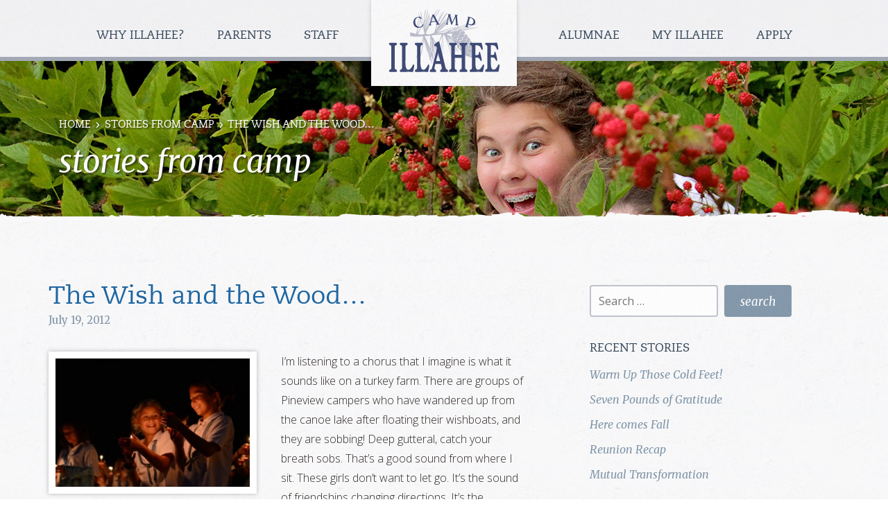

--- FILE ---
content_type: text/html; charset=UTF-8
request_url: https://www.campillahee.com/2012/07/19/the-wish-and-the-wood/
body_size: 19569
content:

<!doctype html>
<html lang="en-US">
  <head>
  <meta charset="utf-8">
  <meta http-equiv="x-ua-compatible" content="ie=edge">
  <meta name="viewport" content="width=device-width, initial-scale=1">
  <meta name='robots' content='index, follow, max-image-preview:large, max-snippet:-1, max-video-preview:-1' />

	<!-- This site is optimized with the Yoast SEO plugin v26.7 - https://yoast.com/wordpress/plugins/seo/ -->
	<title>The Wish and the Wood... - Camp Illahee Girls Summer Camp</title>
	<link rel="canonical" href="https://www.campillahee.com/2012/07/19/the-wish-and-the-wood/" />
	<meta property="og:locale" content="en_US" />
	<meta property="og:type" content="article" />
	<meta property="og:title" content="The Wish and the Wood... - Camp Illahee Girls Summer Camp" />
	<meta property="og:description" content="I&#8217;m listening to a chorus that I imagine is what it sounds like on a turkey farm. There are groups of Pineview campers who have wandered up from the canoe lake after floating their wishboats, and they are sobbing! Deep gutteral, catch your breath sobs. That&#8217;s a good sound from where I sit. These girls &hellip; Continued" />
	<meta property="og:url" content="https://www.campillahee.com/2012/07/19/the-wish-and-the-wood/" />
	<meta property="og:site_name" content="Camp Illahee Girls Summer Camp" />
	<meta property="article:publisher" content="https://www.facebook.com/CampIllahee" />
	<meta property="article:published_time" content="2012-07-20T02:27:20+00:00" />
	<meta property="article:modified_time" content="2012-10-22T21:12:34+00:00" />
	<meta property="og:image" content="http://campillahee.com/blog/wp-content/uploads/2012/07/wishboats-300x198.jpg" />
	<meta name="author" content="Gordon" />
	<meta name="twitter:card" content="summary_large_image" />
	<meta name="twitter:creator" content="@campillahee" />
	<meta name="twitter:site" content="@campillahee" />
	<meta name="twitter:label1" content="Written by" />
	<meta name="twitter:data1" content="Gordon" />
	<meta name="twitter:label2" content="Est. reading time" />
	<meta name="twitter:data2" content="3 minutes" />
	<script type="application/ld+json" class="yoast-schema-graph">{"@context":"https://schema.org","@graph":[{"@type":"Article","@id":"https://www.campillahee.com/2012/07/19/the-wish-and-the-wood/#article","isPartOf":{"@id":"https://www.campillahee.com/2012/07/19/the-wish-and-the-wood/"},"author":{"name":"Gordon","@id":"https://www.campillahee.com/#/schema/person/cc340c2a8f534953296f2d9665100645"},"headline":"The Wish and the Wood&#8230;","datePublished":"2012-07-20T02:27:20+00:00","dateModified":"2012-10-22T21:12:34+00:00","mainEntityOfPage":{"@id":"https://www.campillahee.com/2012/07/19/the-wish-and-the-wood/"},"wordCount":636,"publisher":{"@id":"https://www.campillahee.com/#organization"},"image":{"@id":"https://www.campillahee.com/2012/07/19/the-wish-and-the-wood/#primaryimage"},"thumbnailUrl":"http://campillahee.com/blog/wp-content/uploads/2012/07/wishboats-300x198.jpg","keywords":["final night"],"articleSection":["What's New"],"inLanguage":"en-US"},{"@type":"WebPage","@id":"https://www.campillahee.com/2012/07/19/the-wish-and-the-wood/","url":"https://www.campillahee.com/2012/07/19/the-wish-and-the-wood/","name":"The Wish and the Wood... - Camp Illahee Girls Summer Camp","isPartOf":{"@id":"https://www.campillahee.com/#website"},"primaryImageOfPage":{"@id":"https://www.campillahee.com/2012/07/19/the-wish-and-the-wood/#primaryimage"},"image":{"@id":"https://www.campillahee.com/2012/07/19/the-wish-and-the-wood/#primaryimage"},"thumbnailUrl":"http://campillahee.com/blog/wp-content/uploads/2012/07/wishboats-300x198.jpg","datePublished":"2012-07-20T02:27:20+00:00","dateModified":"2012-10-22T21:12:34+00:00","breadcrumb":{"@id":"https://www.campillahee.com/2012/07/19/the-wish-and-the-wood/#breadcrumb"},"inLanguage":"en-US","potentialAction":[{"@type":"ReadAction","target":["https://www.campillahee.com/2012/07/19/the-wish-and-the-wood/"]}]},{"@type":"ImageObject","inLanguage":"en-US","@id":"https://www.campillahee.com/2012/07/19/the-wish-and-the-wood/#primaryimage","url":"http://campillahee.com/blog/wp-content/uploads/2012/07/wishboats-300x198.jpg","contentUrl":"http://campillahee.com/blog/wp-content/uploads/2012/07/wishboats-300x198.jpg"},{"@type":"BreadcrumbList","@id":"https://www.campillahee.com/2012/07/19/the-wish-and-the-wood/#breadcrumb","itemListElement":[{"@type":"ListItem","position":1,"name":"Home","item":"https://www.campillahee.com/"},{"@type":"ListItem","position":2,"name":"Stories from Camp","item":"https://www.campillahee.com/stories-from-camp/"},{"@type":"ListItem","position":3,"name":"The Wish and the Wood&#8230;"}]},{"@type":"WebSite","@id":"https://www.campillahee.com/#website","url":"https://www.campillahee.com/","name":"Camp Illahee Girls Summer Camp","description":"A Heavenly World","publisher":{"@id":"https://www.campillahee.com/#organization"},"potentialAction":[{"@type":"SearchAction","target":{"@type":"EntryPoint","urlTemplate":"https://www.campillahee.com/?s={search_term_string}"},"query-input":{"@type":"PropertyValueSpecification","valueRequired":true,"valueName":"search_term_string"}}],"inLanguage":"en-US"},{"@type":"Organization","@id":"https://www.campillahee.com/#organization","name":"Camp Illahee","url":"https://www.campillahee.com/","logo":{"@type":"ImageObject","inLanguage":"en-US","@id":"https://www.campillahee.com/#/schema/logo/image/","url":"https://www.campillahee.com/wp-content/uploads/2016/03/illahee-logo-header@2x.png","contentUrl":"https://www.campillahee.com/wp-content/uploads/2016/03/illahee-logo-header@2x.png","width":364,"height":161,"caption":"Camp Illahee"},"image":{"@id":"https://www.campillahee.com/#/schema/logo/image/"},"sameAs":["https://www.facebook.com/CampIllahee","https://x.com/campillahee","https://www.instagram.com/campillahee/?hl=en"]},{"@type":"Person","@id":"https://www.campillahee.com/#/schema/person/cc340c2a8f534953296f2d9665100645","name":"Gordon","image":{"@type":"ImageObject","inLanguage":"en-US","@id":"https://www.campillahee.com/#/schema/person/image/","url":"https://secure.gravatar.com/avatar/74bdbaa2df9d8fdb38971027d2ac47fc355c844b95646fdf698ba05379967e57?s=96&d=mm&r=g","contentUrl":"https://secure.gravatar.com/avatar/74bdbaa2df9d8fdb38971027d2ac47fc355c844b95646fdf698ba05379967e57?s=96&d=mm&r=g","caption":"Gordon"},"sameAs":["http://campillahee.com"],"url":"https://www.campillahee.com/author/gordstray/"}]}</script>
	<!-- / Yoast SEO plugin. -->


<link rel='dns-prefetch' href='//stats.wp.com' />
<link rel='dns-prefetch' href='//fonts.googleapis.com' />
<link rel="alternate" type="application/rss+xml" title="Camp Illahee Girls Summer Camp &raquo; The Wish and the Wood&#8230; Comments Feed" href="https://www.campillahee.com/2012/07/19/the-wish-and-the-wood/feed/" />
<link rel="alternate" title="oEmbed (JSON)" type="application/json+oembed" href="https://www.campillahee.com/wp-json/oembed/1.0/embed?url=https%3A%2F%2Fwww.campillahee.com%2F2012%2F07%2F19%2Fthe-wish-and-the-wood%2F" />
<link rel="alternate" title="oEmbed (XML)" type="text/xml+oembed" href="https://www.campillahee.com/wp-json/oembed/1.0/embed?url=https%3A%2F%2Fwww.campillahee.com%2F2012%2F07%2F19%2Fthe-wish-and-the-wood%2F&#038;format=xml" />
<style id='wp-img-auto-sizes-contain-inline-css' type='text/css'>
img:is([sizes=auto i],[sizes^="auto," i]){contain-intrinsic-size:3000px 1500px}
/*# sourceURL=wp-img-auto-sizes-contain-inline-css */
</style>
<style id='wp-block-library-inline-css' type='text/css'>
:root{--wp-block-synced-color:#7a00df;--wp-block-synced-color--rgb:122,0,223;--wp-bound-block-color:var(--wp-block-synced-color);--wp-editor-canvas-background:#ddd;--wp-admin-theme-color:#007cba;--wp-admin-theme-color--rgb:0,124,186;--wp-admin-theme-color-darker-10:#006ba1;--wp-admin-theme-color-darker-10--rgb:0,107,160.5;--wp-admin-theme-color-darker-20:#005a87;--wp-admin-theme-color-darker-20--rgb:0,90,135;--wp-admin-border-width-focus:2px}@media (min-resolution:192dpi){:root{--wp-admin-border-width-focus:1.5px}}.wp-element-button{cursor:pointer}:root .has-very-light-gray-background-color{background-color:#eee}:root .has-very-dark-gray-background-color{background-color:#313131}:root .has-very-light-gray-color{color:#eee}:root .has-very-dark-gray-color{color:#313131}:root .has-vivid-green-cyan-to-vivid-cyan-blue-gradient-background{background:linear-gradient(135deg,#00d084,#0693e3)}:root .has-purple-crush-gradient-background{background:linear-gradient(135deg,#34e2e4,#4721fb 50%,#ab1dfe)}:root .has-hazy-dawn-gradient-background{background:linear-gradient(135deg,#faaca8,#dad0ec)}:root .has-subdued-olive-gradient-background{background:linear-gradient(135deg,#fafae1,#67a671)}:root .has-atomic-cream-gradient-background{background:linear-gradient(135deg,#fdd79a,#004a59)}:root .has-nightshade-gradient-background{background:linear-gradient(135deg,#330968,#31cdcf)}:root .has-midnight-gradient-background{background:linear-gradient(135deg,#020381,#2874fc)}:root{--wp--preset--font-size--normal:16px;--wp--preset--font-size--huge:42px}.has-regular-font-size{font-size:1em}.has-larger-font-size{font-size:2.625em}.has-normal-font-size{font-size:var(--wp--preset--font-size--normal)}.has-huge-font-size{font-size:var(--wp--preset--font-size--huge)}.has-text-align-center{text-align:center}.has-text-align-left{text-align:left}.has-text-align-right{text-align:right}.has-fit-text{white-space:nowrap!important}#end-resizable-editor-section{display:none}.aligncenter{clear:both}.items-justified-left{justify-content:flex-start}.items-justified-center{justify-content:center}.items-justified-right{justify-content:flex-end}.items-justified-space-between{justify-content:space-between}.screen-reader-text{border:0;clip-path:inset(50%);height:1px;margin:-1px;overflow:hidden;padding:0;position:absolute;width:1px;word-wrap:normal!important}.screen-reader-text:focus{background-color:#ddd;clip-path:none;color:#444;display:block;font-size:1em;height:auto;left:5px;line-height:normal;padding:15px 23px 14px;text-decoration:none;top:5px;width:auto;z-index:100000}html :where(.has-border-color){border-style:solid}html :where([style*=border-top-color]){border-top-style:solid}html :where([style*=border-right-color]){border-right-style:solid}html :where([style*=border-bottom-color]){border-bottom-style:solid}html :where([style*=border-left-color]){border-left-style:solid}html :where([style*=border-width]){border-style:solid}html :where([style*=border-top-width]){border-top-style:solid}html :where([style*=border-right-width]){border-right-style:solid}html :where([style*=border-bottom-width]){border-bottom-style:solid}html :where([style*=border-left-width]){border-left-style:solid}html :where(img[class*=wp-image-]){height:auto;max-width:100%}:where(figure){margin:0 0 1em}html :where(.is-position-sticky){--wp-admin--admin-bar--position-offset:var(--wp-admin--admin-bar--height,0px)}@media screen and (max-width:600px){html :where(.is-position-sticky){--wp-admin--admin-bar--position-offset:0px}}

/*# sourceURL=wp-block-library-inline-css */
</style><style id='global-styles-inline-css' type='text/css'>
:root{--wp--preset--aspect-ratio--square: 1;--wp--preset--aspect-ratio--4-3: 4/3;--wp--preset--aspect-ratio--3-4: 3/4;--wp--preset--aspect-ratio--3-2: 3/2;--wp--preset--aspect-ratio--2-3: 2/3;--wp--preset--aspect-ratio--16-9: 16/9;--wp--preset--aspect-ratio--9-16: 9/16;--wp--preset--color--black: #000000;--wp--preset--color--cyan-bluish-gray: #abb8c3;--wp--preset--color--white: #ffffff;--wp--preset--color--pale-pink: #f78da7;--wp--preset--color--vivid-red: #cf2e2e;--wp--preset--color--luminous-vivid-orange: #ff6900;--wp--preset--color--luminous-vivid-amber: #fcb900;--wp--preset--color--light-green-cyan: #7bdcb5;--wp--preset--color--vivid-green-cyan: #00d084;--wp--preset--color--pale-cyan-blue: #8ed1fc;--wp--preset--color--vivid-cyan-blue: #0693e3;--wp--preset--color--vivid-purple: #9b51e0;--wp--preset--gradient--vivid-cyan-blue-to-vivid-purple: linear-gradient(135deg,rgb(6,147,227) 0%,rgb(155,81,224) 100%);--wp--preset--gradient--light-green-cyan-to-vivid-green-cyan: linear-gradient(135deg,rgb(122,220,180) 0%,rgb(0,208,130) 100%);--wp--preset--gradient--luminous-vivid-amber-to-luminous-vivid-orange: linear-gradient(135deg,rgb(252,185,0) 0%,rgb(255,105,0) 100%);--wp--preset--gradient--luminous-vivid-orange-to-vivid-red: linear-gradient(135deg,rgb(255,105,0) 0%,rgb(207,46,46) 100%);--wp--preset--gradient--very-light-gray-to-cyan-bluish-gray: linear-gradient(135deg,rgb(238,238,238) 0%,rgb(169,184,195) 100%);--wp--preset--gradient--cool-to-warm-spectrum: linear-gradient(135deg,rgb(74,234,220) 0%,rgb(151,120,209) 20%,rgb(207,42,186) 40%,rgb(238,44,130) 60%,rgb(251,105,98) 80%,rgb(254,248,76) 100%);--wp--preset--gradient--blush-light-purple: linear-gradient(135deg,rgb(255,206,236) 0%,rgb(152,150,240) 100%);--wp--preset--gradient--blush-bordeaux: linear-gradient(135deg,rgb(254,205,165) 0%,rgb(254,45,45) 50%,rgb(107,0,62) 100%);--wp--preset--gradient--luminous-dusk: linear-gradient(135deg,rgb(255,203,112) 0%,rgb(199,81,192) 50%,rgb(65,88,208) 100%);--wp--preset--gradient--pale-ocean: linear-gradient(135deg,rgb(255,245,203) 0%,rgb(182,227,212) 50%,rgb(51,167,181) 100%);--wp--preset--gradient--electric-grass: linear-gradient(135deg,rgb(202,248,128) 0%,rgb(113,206,126) 100%);--wp--preset--gradient--midnight: linear-gradient(135deg,rgb(2,3,129) 0%,rgb(40,116,252) 100%);--wp--preset--font-size--small: 13px;--wp--preset--font-size--medium: 20px;--wp--preset--font-size--large: 36px;--wp--preset--font-size--x-large: 42px;--wp--preset--spacing--20: 0.44rem;--wp--preset--spacing--30: 0.67rem;--wp--preset--spacing--40: 1rem;--wp--preset--spacing--50: 1.5rem;--wp--preset--spacing--60: 2.25rem;--wp--preset--spacing--70: 3.38rem;--wp--preset--spacing--80: 5.06rem;--wp--preset--shadow--natural: 6px 6px 9px rgba(0, 0, 0, 0.2);--wp--preset--shadow--deep: 12px 12px 50px rgba(0, 0, 0, 0.4);--wp--preset--shadow--sharp: 6px 6px 0px rgba(0, 0, 0, 0.2);--wp--preset--shadow--outlined: 6px 6px 0px -3px rgb(255, 255, 255), 6px 6px rgb(0, 0, 0);--wp--preset--shadow--crisp: 6px 6px 0px rgb(0, 0, 0);}:where(.is-layout-flex){gap: 0.5em;}:where(.is-layout-grid){gap: 0.5em;}body .is-layout-flex{display: flex;}.is-layout-flex{flex-wrap: wrap;align-items: center;}.is-layout-flex > :is(*, div){margin: 0;}body .is-layout-grid{display: grid;}.is-layout-grid > :is(*, div){margin: 0;}:where(.wp-block-columns.is-layout-flex){gap: 2em;}:where(.wp-block-columns.is-layout-grid){gap: 2em;}:where(.wp-block-post-template.is-layout-flex){gap: 1.25em;}:where(.wp-block-post-template.is-layout-grid){gap: 1.25em;}.has-black-color{color: var(--wp--preset--color--black) !important;}.has-cyan-bluish-gray-color{color: var(--wp--preset--color--cyan-bluish-gray) !important;}.has-white-color{color: var(--wp--preset--color--white) !important;}.has-pale-pink-color{color: var(--wp--preset--color--pale-pink) !important;}.has-vivid-red-color{color: var(--wp--preset--color--vivid-red) !important;}.has-luminous-vivid-orange-color{color: var(--wp--preset--color--luminous-vivid-orange) !important;}.has-luminous-vivid-amber-color{color: var(--wp--preset--color--luminous-vivid-amber) !important;}.has-light-green-cyan-color{color: var(--wp--preset--color--light-green-cyan) !important;}.has-vivid-green-cyan-color{color: var(--wp--preset--color--vivid-green-cyan) !important;}.has-pale-cyan-blue-color{color: var(--wp--preset--color--pale-cyan-blue) !important;}.has-vivid-cyan-blue-color{color: var(--wp--preset--color--vivid-cyan-blue) !important;}.has-vivid-purple-color{color: var(--wp--preset--color--vivid-purple) !important;}.has-black-background-color{background-color: var(--wp--preset--color--black) !important;}.has-cyan-bluish-gray-background-color{background-color: var(--wp--preset--color--cyan-bluish-gray) !important;}.has-white-background-color{background-color: var(--wp--preset--color--white) !important;}.has-pale-pink-background-color{background-color: var(--wp--preset--color--pale-pink) !important;}.has-vivid-red-background-color{background-color: var(--wp--preset--color--vivid-red) !important;}.has-luminous-vivid-orange-background-color{background-color: var(--wp--preset--color--luminous-vivid-orange) !important;}.has-luminous-vivid-amber-background-color{background-color: var(--wp--preset--color--luminous-vivid-amber) !important;}.has-light-green-cyan-background-color{background-color: var(--wp--preset--color--light-green-cyan) !important;}.has-vivid-green-cyan-background-color{background-color: var(--wp--preset--color--vivid-green-cyan) !important;}.has-pale-cyan-blue-background-color{background-color: var(--wp--preset--color--pale-cyan-blue) !important;}.has-vivid-cyan-blue-background-color{background-color: var(--wp--preset--color--vivid-cyan-blue) !important;}.has-vivid-purple-background-color{background-color: var(--wp--preset--color--vivid-purple) !important;}.has-black-border-color{border-color: var(--wp--preset--color--black) !important;}.has-cyan-bluish-gray-border-color{border-color: var(--wp--preset--color--cyan-bluish-gray) !important;}.has-white-border-color{border-color: var(--wp--preset--color--white) !important;}.has-pale-pink-border-color{border-color: var(--wp--preset--color--pale-pink) !important;}.has-vivid-red-border-color{border-color: var(--wp--preset--color--vivid-red) !important;}.has-luminous-vivid-orange-border-color{border-color: var(--wp--preset--color--luminous-vivid-orange) !important;}.has-luminous-vivid-amber-border-color{border-color: var(--wp--preset--color--luminous-vivid-amber) !important;}.has-light-green-cyan-border-color{border-color: var(--wp--preset--color--light-green-cyan) !important;}.has-vivid-green-cyan-border-color{border-color: var(--wp--preset--color--vivid-green-cyan) !important;}.has-pale-cyan-blue-border-color{border-color: var(--wp--preset--color--pale-cyan-blue) !important;}.has-vivid-cyan-blue-border-color{border-color: var(--wp--preset--color--vivid-cyan-blue) !important;}.has-vivid-purple-border-color{border-color: var(--wp--preset--color--vivid-purple) !important;}.has-vivid-cyan-blue-to-vivid-purple-gradient-background{background: var(--wp--preset--gradient--vivid-cyan-blue-to-vivid-purple) !important;}.has-light-green-cyan-to-vivid-green-cyan-gradient-background{background: var(--wp--preset--gradient--light-green-cyan-to-vivid-green-cyan) !important;}.has-luminous-vivid-amber-to-luminous-vivid-orange-gradient-background{background: var(--wp--preset--gradient--luminous-vivid-amber-to-luminous-vivid-orange) !important;}.has-luminous-vivid-orange-to-vivid-red-gradient-background{background: var(--wp--preset--gradient--luminous-vivid-orange-to-vivid-red) !important;}.has-very-light-gray-to-cyan-bluish-gray-gradient-background{background: var(--wp--preset--gradient--very-light-gray-to-cyan-bluish-gray) !important;}.has-cool-to-warm-spectrum-gradient-background{background: var(--wp--preset--gradient--cool-to-warm-spectrum) !important;}.has-blush-light-purple-gradient-background{background: var(--wp--preset--gradient--blush-light-purple) !important;}.has-blush-bordeaux-gradient-background{background: var(--wp--preset--gradient--blush-bordeaux) !important;}.has-luminous-dusk-gradient-background{background: var(--wp--preset--gradient--luminous-dusk) !important;}.has-pale-ocean-gradient-background{background: var(--wp--preset--gradient--pale-ocean) !important;}.has-electric-grass-gradient-background{background: var(--wp--preset--gradient--electric-grass) !important;}.has-midnight-gradient-background{background: var(--wp--preset--gradient--midnight) !important;}.has-small-font-size{font-size: var(--wp--preset--font-size--small) !important;}.has-medium-font-size{font-size: var(--wp--preset--font-size--medium) !important;}.has-large-font-size{font-size: var(--wp--preset--font-size--large) !important;}.has-x-large-font-size{font-size: var(--wp--preset--font-size--x-large) !important;}
/*# sourceURL=global-styles-inline-css */
</style>

<style id='classic-theme-styles-inline-css' type='text/css'>
/*! This file is auto-generated */
.wp-block-button__link{color:#fff;background-color:#32373c;border-radius:9999px;box-shadow:none;text-decoration:none;padding:calc(.667em + 2px) calc(1.333em + 2px);font-size:1.125em}.wp-block-file__button{background:#32373c;color:#fff;text-decoration:none}
/*# sourceURL=/wp-includes/css/classic-themes.min.css */
</style>
<link rel='stylesheet' id='googlefonts-css' href='//fonts.googleapis.com/css?family=Merriweather%3A400%2C400italic%7COpen+Sans%3A300%2C400&#038;ver=6.9' type='text/css' media='all' />
<link rel='stylesheet' id='jetpack-subscriptions-css' href='https://www.campillahee.com/wp-content/plugins/jetpack/_inc/build/subscriptions/subscriptions.min.css?ver=15.4' type='text/css' media='all' />
<link rel='stylesheet' id='sage/css-css' href='https://www.campillahee.com/wp-content/themes/camp-illahee/dist/styles/main-d44cfb6db3.css' type='text/css' media='all' />
<link rel='stylesheet' id='sharedaddy-css' href='https://www.campillahee.com/wp-content/plugins/jetpack/modules/sharedaddy/sharing.css?ver=15.4' type='text/css' media='all' />
<link rel='stylesheet' id='social-logos-css' href='https://www.campillahee.com/wp-content/plugins/jetpack/_inc/social-logos/social-logos.min.css?ver=15.4' type='text/css' media='all' />
<script type="text/javascript" src="https://www.campillahee.com/wp-includes/js/jquery/jquery.min.js?ver=3.7.1" id="jquery-core-js"></script>
<script type="text/javascript" src="https://www.campillahee.com/wp-includes/js/jquery/jquery-migrate.min.js?ver=3.4.1" id="jquery-migrate-js"></script>
<link rel="https://api.w.org/" href="https://www.campillahee.com/wp-json/" /><link rel="alternate" title="JSON" type="application/json" href="https://www.campillahee.com/wp-json/wp/v2/posts/4017" /><link rel="EditURI" type="application/rsd+xml" title="RSD" href="https://www.campillahee.com/xmlrpc.php?rsd" />
<meta name="generator" content="WordPress 6.9" />
<link rel='shortlink' href='https://www.campillahee.com/?p=4017' />
        <!-- Google tag (gtag.js) -->
        <script async src="https://www.googletagmanager.com/gtag/js?id=G-7MZWFBEPVG"></script>
        <script>
            window.dataLayer = window.dataLayer || [];
            function gtag(){dataLayer.push(arguments);}
            gtag('js', new Date());

            gtag('config', 'G-7MZWFBEPVG');
        </script>

        	<style>img#wpstats{display:none}</style>
		<link rel="icon" href="https://www.campillahee.com/wp-content/uploads/2020/03/cropped-camp-illahee-site-icon-32x32.png" sizes="32x32" />
<link rel="icon" href="https://www.campillahee.com/wp-content/uploads/2020/03/cropped-camp-illahee-site-icon-192x192.png" sizes="192x192" />
<link rel="apple-touch-icon" href="https://www.campillahee.com/wp-content/uploads/2020/03/cropped-camp-illahee-site-icon-180x180.png" />
<meta name="msapplication-TileImage" content="https://www.campillahee.com/wp-content/uploads/2020/03/cropped-camp-illahee-site-icon-270x270.png" />
<link rel='stylesheet' id='jetpack-swiper-library-css' href='https://www.campillahee.com/wp-content/plugins/jetpack/_inc/blocks/swiper.css?ver=15.4' type='text/css' media='all' />
<link rel='stylesheet' id='jetpack-carousel-css' href='https://www.campillahee.com/wp-content/plugins/jetpack/modules/carousel/jetpack-carousel.css?ver=15.4' type='text/css' media='all' />
<link rel='stylesheet' id='genericons-css' href='https://www.campillahee.com/wp-content/plugins/jetpack/_inc/genericons/genericons/genericons.css?ver=3.1' type='text/css' media='all' />
<link rel='stylesheet' id='jetpack_social_media_icons_widget-css' href='https://www.campillahee.com/wp-content/plugins/jetpack/modules/widgets/social-media-icons/style.css?ver=20150602' type='text/css' media='all' />
</head>
  <body class="wp-singular post-template-default single single-post postid-4017 single-format-standard wp-theme-camp-illahee the-wish-and-the-wood sidebar-primary">
    <header class="banner navbar navbar-default navbar-fixed-top" id="top">
  <div class="container-fluid">
    <div class="navbar-header">
      <button type="button" class="navbar-toggle collapsed" data-toggle="collapse" data-target=".navbar-collapse">
        <span class="sr-only">Menu</span>
        <span class="icon-bar"></span>
        <span class="icon-bar"></span>
        <span class="icon-bar"></span>
      </button>
      <a class="navbar-brand" href="https://www.campillahee.com/"><span class="logo-container"><span class="logo"><span class="sr-only">Camp Illahee Girls Summer Camp</span></span></span></a>
    </div>

    <nav class="collapse navbar-collapse">
      <div class="menu-main-menu-container"><ul id="menu-main-menu" class="nav navbar-nav"><li id="menu-item-8688" class="menu-item menu-item-type-custom menu-item-object-custom menu-item-has-children menu-item-8688 dropdown"><a href="#" data-toggle="dropdown" class="dropdown-toggle" aria-haspopup="true">Why Illahee? <span class="caret"></span></a>
<ul role="menu" class=" dropdown-menu">
	<li id="menu-item-8130" class="menu-item menu-item-type-post_type menu-item-object-page menu-item-8130"><a href="https://www.campillahee.com/why-illahee/illahee-at-a-glance/">Illahee at a Glance</a></li>
	<li id="menu-item-8100" class="menu-item menu-item-type-post_type menu-item-object-page menu-item-8100"><a href="https://www.campillahee.com/why-illahee/philosophy-mission/">Philosophy &#038; Mission</a></li>
	<li id="menu-item-8098" class="menu-item menu-item-type-post_type menu-item-object-page menu-item-8098"><a href="https://www.campillahee.com/why-illahee/directors/">The Year-Round Team</a></li>
	<li id="menu-item-8321" class="menu-item menu-item-type-post_type menu-item-object-page current_page_parent menu-item-8321"><a href="https://www.campillahee.com/stories-from-camp/">Stories from Camp</a></li>
</ul>
</li>
<li id="menu-item-8689" class="menu-item menu-item-type-custom menu-item-object-custom menu-item-has-children menu-item-8689 dropdown"><a href="#" data-toggle="dropdown" class="dropdown-toggle" aria-haspopup="true">Parents <span class="caret"></span></a>
<ul role="menu" class=" dropdown-menu">
	<li id="menu-item-17562" class="menu-item menu-item-type-post_type menu-item-object-page menu-item-17562"><a href="https://www.campillahee.com/why-illahee/why-camp/">Why Camp?</a></li>
	<li id="menu-item-8110" class="menu-item menu-item-type-post_type menu-item-object-page menu-item-8110"><a href="https://www.campillahee.com/parents/sessions-rates/">Sessions &#038; Rates</a></li>
	<li id="menu-item-8103" class="menu-item menu-item-type-post_type menu-item-object-page menu-item-8103"><a href="https://www.campillahee.com/parents/daily-schedule/">Daily Schedule</a></li>
	<li id="menu-item-8109" class="menu-item menu-item-type-post_type menu-item-object-page menu-item-8109"><a href="https://www.campillahee.com/parents/program-activities/">Program &#038; Activities</a></li>
	<li id="menu-item-8105" class="menu-item menu-item-type-post_type menu-item-object-page menu-item-8105"><a href="https://www.campillahee.com/parents/parents-faq/">Parents FAQ</a></li>
	<li id="menu-item-8108" class="menu-item menu-item-type-post_type menu-item-object-page menu-item-8108"><a href="https://www.campillahee.com/parents/preparations/">Preparations</a></li>
	<li id="menu-item-16402" class="menu-item menu-item-type-post_type menu-item-object-page menu-item-16402"><a href="https://www.campillahee.com/ship-store-holidays/">Ship&#8217;s Store</a></li>
	<li id="menu-item-8805" class="menu-item menu-item-type-post_type menu-item-object-page menu-item-8805"><a href="https://www.campillahee.com/parents/contact-us/">Contact Us</a></li>
</ul>
</li>
<li id="menu-item-8690" class="menu-item menu-item-type-custom menu-item-object-custom menu-item-has-children menu-item-8690 dropdown"><a href="#" data-toggle="dropdown" class="dropdown-toggle" aria-haspopup="true">Staff <span class="caret"></span></a>
<ul role="menu" class=" dropdown-menu">
	<li id="menu-item-8088" class="menu-item menu-item-type-post_type menu-item-object-page menu-item-8088"><a href="https://www.campillahee.com/staff/why-join-us/">Why Join Us?</a></li>
	<li id="menu-item-14111" class="menu-item menu-item-type-post_type menu-item-object-page menu-item-14111"><a href="https://www.campillahee.com/parents/program-activities/">Program &#038; Activities</a></li>
	<li id="menu-item-8087" class="menu-item menu-item-type-post_type menu-item-object-page menu-item-8087"><a href="https://www.campillahee.com/staff/work-here/">Work Here</a></li>
	<li id="menu-item-8086" class="menu-item menu-item-type-post_type menu-item-object-page menu-item-8086"><a href="https://www.campillahee.com/staff/staff-faq/">Staff FAQ</a></li>
</ul>
</li>
<li id="menu-item-8691" class="menu-item menu-item-type-custom menu-item-object-custom menu-item-has-children menu-item-8691 dropdown"><a href="#" data-toggle="dropdown" class="dropdown-toggle" aria-haspopup="true">Alumnae <span class="caret"></span></a>
<ul role="menu" class=" dropdown-menu">
	<li id="menu-item-8162" class="menu-item menu-item-type-post_type menu-item-object-page menu-item-8162"><a href="https://www.campillahee.com/alumnae/welcome/">Welcome</a></li>
	<li id="menu-item-17522" class="menu-item menu-item-type-post_type menu-item-object-page menu-item-17522"><a href="https://www.campillahee.com/illahees-105th-reunion/">Illahee&#8217;s 105th Reunion!</a></li>
	<li id="menu-item-8083" class="menu-item menu-item-type-post_type menu-item-object-page menu-item-8083"><a href="https://www.campillahee.com/alumnae/history/">History</a></li>
	<li id="menu-item-8161" class="menu-item menu-item-type-post_type menu-item-object-page menu-item-8161"><a href="https://www.campillahee.com/alumnae/scrapbook/">Scrapbook</a></li>
	<li id="menu-item-12012" class="menu-item menu-item-type-post_type menu-item-object-page menu-item-12012"><a href="https://www.campillahee.com/alumnae/guestbook/">Guestbook</a></li>
</ul>
</li>
<li id="menu-item-8111" class="menu-item menu-item-type-custom menu-item-object-custom menu-item-has-children menu-item-8111 dropdown"><a href="#" data-toggle="dropdown" class="dropdown-toggle" aria-haspopup="true">My Illahee <span class="caret"></span></a>
<ul role="menu" class=" dropdown-menu">
	<li id="menu-item-8695" class="menu-item menu-item-type-custom menu-item-object-custom menu-item-8695"><a href="https://www.campillahee.com/myillahee/login/">Log In</a></li>
	<li id="menu-item-15811" class="menu-item menu-item-type-custom menu-item-object-custom menu-item-15811"><a href="https://campillahee.com/myillahee/dashboard">Dashboard</a></li>
	<li id="menu-item-8394" class="menu-item menu-item-type-custom menu-item-object-custom menu-item-8394"><a href="https://www.campillahee.com/myillahee/gallery/">Galleries</a></li>
	<li id="menu-item-8395" class="menu-item menu-item-type-custom menu-item-object-custom menu-item-8395"><a href="https://www.campillahee.com/myillahee/gallery/lightbox">My Photo Album</a></li>
	<li id="menu-item-8392" class="menu-item menu-item-type-custom menu-item-object-custom menu-item-8392"><a href="https://www.campillahee.com/private/">Summer Updates</a></li>
	<li id="menu-item-8393" class="menu-item menu-item-type-custom menu-item-object-custom menu-item-8393"><a href="https://www.campillahee.com/feedback/emailform.php">Email Your Camper</a></li>
	<li id="menu-item-8696" class="menu-item menu-item-type-custom menu-item-object-custom menu-item-8696"><a href="/myillahee/user/logout">Log Out</a></li>
</ul>
</li>
<li id="menu-item-8686" class="menu-item menu-item-type-custom menu-item-object-custom menu-item-8686"><a href="https://www.campillahee.com/apply/">Apply</a></li>
</ul></div>    </nav>
  </div>
</header>    
          <div class="featured" style="background-image:url(https://www.campillahee.com/wp-content/themes/camp-illahee/dist/images/berries-banner.jpg);">
       
        <div class="container">
          <div class="col-sm-12">
            <div id="breadcrumbs"><span><span><a href="https://www.campillahee.com/">Home</a></span> <img src="https://www.campillahee.com/wp-content/uploads/2016/03/arrow-sm-white.png" alt="" width="12" height="12" /> <span><a href="https://www.campillahee.com/stories-from-camp/">Stories from Camp</a></span> <img src="https://www.campillahee.com/wp-content/uploads/2016/03/arrow-sm-white.png" alt="" width="12" height="12" /> <span class="breadcrumb_last" aria-current="page">The Wish and the Wood&#8230;</span></span></div>            <div class="stories-heading">stories from camp</div>
          </div>
        </div>
      </div>
      <div class="torn-edge-white-bot"></div>
  
    <div class="wrap container" role="document">
      <div class="content row">
        <main class="main">
            <article class="post-4017 post type-post status-publish format-standard hentry category-illahee-articles tag-final-night">
    <header>
      <h1 class="entry-title">The Wish and the Wood&#8230;</h1>
      <time class="updated" datetime="2012-07-20T02:27:20+00:00">July 19, 2012</time>
      <figure class="entry-featured">
                </figure>
    </header>
    
    <div class="entry-content">
      <figure id="attachment_4018" aria-describedby="caption-attachment-4018" style="width: 300px" class="wp-caption alignleft"><a href="http://campillahee.com/blog/wp-content/uploads/2012/07/wishboats.jpg"><img fetchpriority="high" decoding="async" data-attachment-id="4018" data-permalink="https://www.campillahee.com/2012/07/19/the-wish-and-the-wood/wishboats/" data-orig-file="https://www.campillahee.com/wp-content/uploads/2012/07/wishboats.jpg" data-orig-size="800,530" data-comments-opened="1" data-image-meta="{&quot;aperture&quot;:&quot;0&quot;,&quot;credit&quot;:&quot;&quot;,&quot;camera&quot;:&quot;&quot;,&quot;caption&quot;:&quot;&quot;,&quot;created_timestamp&quot;:&quot;0&quot;,&quot;copyright&quot;:&quot;&quot;,&quot;focal_length&quot;:&quot;0&quot;,&quot;iso&quot;:&quot;0&quot;,&quot;shutter_speed&quot;:&quot;0&quot;,&quot;title&quot;:&quot;&quot;}" data-image-title="wishboats" data-image-description="&lt;p&gt;Illahee campers light wishboats &lt;/p&gt;
" data-image-caption="&lt;p&gt;Lighting of wishboats brings pure joy and a perfect ending to a fantastic session!&lt;/p&gt;
" data-medium-file="https://www.campillahee.com/wp-content/uploads/2012/07/wishboats-300x198.jpg" data-large-file="https://www.campillahee.com/wp-content/uploads/2012/07/wishboats.jpg" class="size-medium wp-image-4018" title="wishboats" src="http://campillahee.com/blog/wp-content/uploads/2012/07/wishboats-300x198.jpg" alt="Illahee campers light wishboats" width="300" height="198" srcset="https://www.campillahee.com/wp-content/uploads/2012/07/wishboats-300x198.jpg 300w, https://www.campillahee.com/wp-content/uploads/2012/07/wishboats.jpg 800w" sizes="(max-width: 300px) 100vw, 300px" /></a><figcaption id="caption-attachment-4018" class="wp-caption-text">Lighting of wishboats brings pure joy and a perfect ending to a fantastic session!</figcaption></figure>
<p>I&#8217;m listening to a chorus that I imagine is what it sounds like on a turkey farm. There are groups of Pineview campers who have wandered up from the canoe lake after floating their wishboats, and they are sobbing! Deep gutteral, catch your breath sobs. That&#8217;s a good sound from where I sit. These girls don&#8217;t want to let go. It&#8217;s the sound of friendships changing directions. It&#8217;s the realization that the simplicity of life in the Heavenly is getting ready to be replaced by a more complicated world. It&#8217;s exhaustion. The last night of camp is emotional for all of us. As a veteran of 23 camp summers as a director, the older I get, the more nostalgic I get. As a parent who has weathered those years when I was praying for glimpses of the person my children would become one day (soon please!), I understand the value of those &#8220;thin places,&#8221; places where the separation between the ordinary world and the eternal world is very thin. I think Illahee is one of those places. There are plenty of institutions out there, and there often is a fine line, especially with girls, between those that exist to be insular, and those that radiate outward to build one another up.</p>
<p>At the end of final campfire, and after the presentation of Illahee banners to new girls, ten year gold signet rings to older girls, Bibles to the JCs, and monogrammed charms to the CITs, we get to my favorite part of final night as campers reflect through their wish for camp. Each hill, the CITs, JCs, and counselors read something they have written from their heart. They are chosen by their respective peers to represent the other girls. Always, it is moving. Every once in a while, it is more than that. Tonight, with my head in my hands, I stared at the embers of the dying campfire and listened as CIT Remy shared her poetry.</p>
<p><em>&#8220;A couple of nights ago, a friend and I sat by the edge of the lake, our toes buried deep in the cold dewy grass, and we stared at the stars. For a while we spectated in silence, listening to the faint hum of mosquitoes (editor note: must be something else cause we don&#8217;t have mosquitoes in the Heavenly), relishing in the quietness of the night, until her soft voice penetrated the stillness. What she spoke was neither a question nor a statement, but it took me aback. Without breaking her gaze from the stars, she simply said, &#8220;everyone at camp loves&#8230;here at Illahee, the single most influential driving force is love. It is the sole element from which all things revolve.&#8221;</em> She goes on to say that it is so prevalent, it often goes unnoticed: <em>&#8220;Having the youngest of campers run towards their counselors for a warm embrace is a common sight, and seeing girls hold hands as they accompany one another to their next activity is nothing short of ordinary.&#8221;&#8216;</em></p>
<p><em>Isolated from the outside world, Illahee&#8217;s love makes for the sweetest of memories and is capable of transforming strangers into sisters. Though the memories we make here will surely last a lifetime, camp is but a fleeting glimpse of eternity, and as quickly as it comes, it goes. So it is our wish for you to hold fast to this special love as Illahee is only capable of renewing it for one month out of the year, so keep it close to your heart, and never let it go. Camp is a gift of life-long value, and its benefits are endless.</em></p>
<p>Wow!</p>
<p>&nbsp;</p>
<div class="sharedaddy sd-sharing-enabled"><div class="robots-nocontent sd-block sd-social sd-social-icon sd-sharing"><h3 class="sd-title">Share this Story</h3><div class="sd-content"><ul><li class="share-facebook"><a rel="nofollow noopener noreferrer"
				data-shared="sharing-facebook-4017"
				class="share-facebook sd-button share-icon no-text"
				href="https://www.campillahee.com/2012/07/19/the-wish-and-the-wood/?share=facebook"
				target="_blank"
				aria-labelledby="sharing-facebook-4017"
				>
				<span id="sharing-facebook-4017" hidden>Click to share on Facebook (Opens in new window)</span>
				<span>Facebook</span>
			</a></li><li class="share-twitter"><a rel="nofollow noopener noreferrer"
				data-shared="sharing-twitter-4017"
				class="share-twitter sd-button share-icon no-text"
				href="https://www.campillahee.com/2012/07/19/the-wish-and-the-wood/?share=twitter"
				target="_blank"
				aria-labelledby="sharing-twitter-4017"
				>
				<span id="sharing-twitter-4017" hidden>Click to share on X (Opens in new window)</span>
				<span>X</span>
			</a></li><li class="share-email"><a rel="nofollow noopener noreferrer"
				data-shared="sharing-email-4017"
				class="share-email sd-button share-icon no-text"
				href="mailto:?subject=%5BShared%20Post%5D%20The%20Wish%20and%20the%20Wood...&#038;body=https%3A%2F%2Fwww.campillahee.com%2F2012%2F07%2F19%2Fthe-wish-and-the-wood%2F&#038;share=email"
				target="_blank"
				aria-labelledby="sharing-email-4017"
				data-email-share-error-title="Do you have email set up?" data-email-share-error-text="If you&#039;re having problems sharing via email, you might not have email set up for your browser. You may need to create a new email yourself." data-email-share-nonce="48f13c674a" data-email-share-track-url="https://www.campillahee.com/2012/07/19/the-wish-and-the-wood/?share=email">
				<span id="sharing-email-4017" hidden>Click to email a link to a friend (Opens in new window)</span>
				<span>Email</span>
			</a></li><li class="share-print"><a rel="nofollow noopener noreferrer"
				data-shared="sharing-print-4017"
				class="share-print sd-button share-icon no-text"
				href="https://www.campillahee.com/2012/07/19/the-wish-and-the-wood/#print?share=print"
				target="_blank"
				aria-labelledby="sharing-print-4017"
				>
				<span id="sharing-print-4017" hidden>Click to print (Opens in new window)</span>
				<span>Print</span>
			</a></li><li class="share-end"></li></ul></div></div></div>      
      <div class="blog-footer-meta">Posted in 
<a href="https://www.campillahee.com/category/illahee-articles/">What&#039;s New</a></div>

    </div>
    
    <footer>
            <div class="row navigation">
        <div class="col-sm-12 col-md-6 previous">
          <p><span class="arrow-left"></span> <a href="https://www.campillahee.com/2012/07/18/sing-around-the-lake-and-canoe-formation-14/" rel="prev">Sing Around the Lake and Canoe Formation!</a></p>
        </div>
        <div class="col-sm-12 col-md-6 next">
          <p><a href="https://www.campillahee.com/2012/07/22/welcome-august-campers-2/" rel="next">Welcome August Campers!</a> <span class="arrow-right"></span></p>
        </div>
      </div>
    </footer>
    
<section id="comments" class="comments">
      <h2>6 responses to &ldquo;<span>The Wish and the Wood&#8230;</span>&rdquo;</h2>

    <ol class="comment-list">
      		<li id="comment-1478" class="comment even thread-even depth-1">
			<article id="div-comment-1478" class="comment-body">
				<footer class="comment-meta">
					<div class="comment-author vcard">
						<img alt='' src='https://secure.gravatar.com/avatar/56f65538643a98d55815b94abbbca1c2c35fd2077e7c2848ba97b29d35ab786a?s=32&#038;d=mm&#038;r=g' srcset='https://secure.gravatar.com/avatar/56f65538643a98d55815b94abbbca1c2c35fd2077e7c2848ba97b29d35ab786a?s=64&#038;d=mm&#038;r=g 2x' class='avatar avatar-32 photo' height='32' width='32' decoding='async'/>						<b class="fn">Judy</b> <span class="says">says:</span>					</div><!-- .comment-author -->

					<div class="comment-metadata">
						<a href="https://www.campillahee.com/2012/07/19/the-wish-and-the-wood/#comment-1478"><time datetime="2012-07-19T21:37:43-05:00">July 19, 2012 at 9:37 pm</time></a>					</div><!-- .comment-metadata -->

									</footer><!-- .comment-meta -->

				<div class="comment-content">
					<p>I am at work while my daughter and her husband are very close to camp right now waiting for tomorrow when they can pick up their daughter. I know that Audrey will be different after her first summer at Illahee. I am so blessed that my granddaughter could continue the tradition and is now an Illahee girl. Heading to the photos now and I know I will be blubbering soon.<br />
thank you to everyone,<br />
Judy</p>
				</div><!-- .comment-content -->

							</article><!-- .comment-body -->
		</li><!-- #comment-## -->
		<li id="comment-1479" class="comment odd alt thread-odd thread-alt depth-1">
			<article id="div-comment-1479" class="comment-body">
				<footer class="comment-meta">
					<div class="comment-author vcard">
						<img alt='' src='https://secure.gravatar.com/avatar/bc46d3ac75daaaf3ae6751473f4cd69934f0a937669dc1eb28de41834528e1cc?s=32&#038;d=mm&#038;r=g' srcset='https://secure.gravatar.com/avatar/bc46d3ac75daaaf3ae6751473f4cd69934f0a937669dc1eb28de41834528e1cc?s=64&#038;d=mm&#038;r=g 2x' class='avatar avatar-32 photo' height='32' width='32' decoding='async'/>						<b class="fn">Agnes</b> <span class="says">says:</span>					</div><!-- .comment-author -->

					<div class="comment-metadata">
						<a href="https://www.campillahee.com/2012/07/19/the-wish-and-the-wood/#comment-1479"><time datetime="2012-07-19T21:37:50-05:00">July 19, 2012 at 9:37 pm</time></a>					</div><!-- .comment-metadata -->

									</footer><!-- .comment-meta -->

				<div class="comment-content">
					<p>just caught up with this blog.  It is so beautifully written.  such a great description of the emotions the girls experience at this age.  just lovely.</p>
				</div><!-- .comment-content -->

							</article><!-- .comment-body -->
		</li><!-- #comment-## -->
		<li id="comment-1480" class="comment even thread-even depth-1">
			<article id="div-comment-1480" class="comment-body">
				<footer class="comment-meta">
					<div class="comment-author vcard">
						<img alt='' src='https://secure.gravatar.com/avatar/a0a0964fc3ee67dbeceba6bd7f9da77d08e6325608d84601aacf04589bab5211?s=32&#038;d=mm&#038;r=g' srcset='https://secure.gravatar.com/avatar/a0a0964fc3ee67dbeceba6bd7f9da77d08e6325608d84601aacf04589bab5211?s=64&#038;d=mm&#038;r=g 2x' class='avatar avatar-32 photo' height='32' width='32' loading='lazy' decoding='async'/>						<b class="fn">Shelley</b> <span class="says">says:</span>					</div><!-- .comment-author -->

					<div class="comment-metadata">
						<a href="https://www.campillahee.com/2012/07/19/the-wish-and-the-wood/#comment-1480"><time datetime="2012-07-19T21:54:38-05:00">July 19, 2012 at 9:54 pm</time></a>					</div><!-- .comment-metadata -->

									</footer><!-- .comment-meta -->

				<div class="comment-content">
					<p>Beautifully said!</p>
				</div><!-- .comment-content -->

							</article><!-- .comment-body -->
		</li><!-- #comment-## -->
		<li id="comment-1486" class="comment odd alt thread-odd thread-alt depth-1">
			<article id="div-comment-1486" class="comment-body">
				<footer class="comment-meta">
					<div class="comment-author vcard">
						<img alt='' src='https://secure.gravatar.com/avatar/1c1b114f9b129068aa35d5446847699d25be847a92e54a1e304f3e3b8285e93b?s=32&#038;d=mm&#038;r=g' srcset='https://secure.gravatar.com/avatar/1c1b114f9b129068aa35d5446847699d25be847a92e54a1e304f3e3b8285e93b?s=64&#038;d=mm&#038;r=g 2x' class='avatar avatar-32 photo' height='32' width='32' loading='lazy' decoding='async'/>						<b class="fn">Gretchen</b> <span class="says">says:</span>					</div><!-- .comment-author -->

					<div class="comment-metadata">
						<a href="https://www.campillahee.com/2012/07/19/the-wish-and-the-wood/#comment-1486"><time datetime="2012-07-20T19:25:16-05:00">July 20, 2012 at 7:25 pm</time></a>					</div><!-- .comment-metadata -->

									</footer><!-- .comment-meta -->

				<div class="comment-content">
					<p>Thanks for the Best Summer Ever. Gretchen is looking forward to 2013.</p>
				</div><!-- .comment-content -->

							</article><!-- .comment-body -->
		</li><!-- #comment-## -->
		<li id="comment-1487" class="comment even thread-even depth-1">
			<article id="div-comment-1487" class="comment-body">
				<footer class="comment-meta">
					<div class="comment-author vcard">
						<img alt='' src='https://secure.gravatar.com/avatar/f03a878cad22b8d587ac644b179c86ab98c1d7c2a29aa84b8eb9cb6ee603b396?s=32&#038;d=mm&#038;r=g' srcset='https://secure.gravatar.com/avatar/f03a878cad22b8d587ac644b179c86ab98c1d7c2a29aa84b8eb9cb6ee603b396?s=64&#038;d=mm&#038;r=g 2x' class='avatar avatar-32 photo' height='32' width='32' loading='lazy' decoding='async'/>						<b class="fn">john</b> <span class="says">says:</span>					</div><!-- .comment-author -->

					<div class="comment-metadata">
						<a href="https://www.campillahee.com/2012/07/19/the-wish-and-the-wood/#comment-1487"><time datetime="2012-07-20T22:16:37-05:00">July 20, 2012 at 10:16 pm</time></a>					</div><!-- .comment-metadata -->

									</footer><!-- .comment-meta -->

				<div class="comment-content">
					<p>I picked up my daughter from the airport in Newark this evening and watched that love continue as her younger brother ran out bare foot in the rain slaked drive for a hug from his older sister. Thanks for another great camp season for my daughter.</p>
				</div><!-- .comment-content -->

							</article><!-- .comment-body -->
		</li><!-- #comment-## -->
		<li id="comment-1491" class="comment odd alt thread-odd thread-alt depth-1">
			<article id="div-comment-1491" class="comment-body">
				<footer class="comment-meta">
					<div class="comment-author vcard">
						<img alt='' src='https://secure.gravatar.com/avatar/45f3f56e5268b8332d91c5658a884c00237f418c9c3bac0fde7b110fd70b6cc0?s=32&#038;d=mm&#038;r=g' srcset='https://secure.gravatar.com/avatar/45f3f56e5268b8332d91c5658a884c00237f418c9c3bac0fde7b110fd70b6cc0?s=64&#038;d=mm&#038;r=g 2x' class='avatar avatar-32 photo' height='32' width='32' loading='lazy' decoding='async'/>						<b class="fn">Maury</b> <span class="says">says:</span>					</div><!-- .comment-author -->

					<div class="comment-metadata">
						<a href="https://www.campillahee.com/2012/07/19/the-wish-and-the-wood/#comment-1491"><time datetime="2012-07-21T12:14:58-05:00">July 21, 2012 at 12:14 pm</time></a>					</div><!-- .comment-metadata -->

									</footer><!-- .comment-meta -->

				<div class="comment-content">
					<p>I was blown away by Remy&#8217;s words, yet really not at all surprised.  Her last 6 years at Illahee have been life changing.  Her dearest friends are the ones she has made at camp.  Illahee certainly is a real home away from home.  Thank you for continuing to provide such a loving and nurturing environment where girls can just be girls. To the BEST SUMMER EVER!</p>
				</div><!-- .comment-content -->

							</article><!-- .comment-body -->
		</li><!-- #comment-## -->
    </ol>

      
      <div class="alert alert-warning">
      Comments are closed.    </div>
  
  </section>
  </article>
        </main><!-- /.main -->
                  <aside class="sidebar">
            <section class="widget search-2 widget_search"><form role="search" method="get" class="search-form" action="https://www.campillahee.com/">
				<label>
					<span class="screen-reader-text">Search for:</span>
					<input type="search" class="search-field" placeholder="Search &hellip;" value="" name="s" />
				</label>
				<input type="submit" class="search-submit" value="Search" />
			</form></section><section class="widget recent-posts-2 widget_recent_entries"><h4>Recent Stories</h4><ul>
<li>
		<a href="https://www.campillahee.com/2026/01/08/warm-up-those-cold-feet/">Warm Up Those Cold Feet!</a>
		</li>
	<li>
		<a href="https://www.campillahee.com/2025/11/25/seven-pounds-of-gratitude/">Seven Pounds of Gratitude</a>
		</li>
	<li>
		<a href="https://www.campillahee.com/2025/09/24/here-comes-fall/">Here comes Fall</a>
		</li>
	<li>
		<a href="https://www.campillahee.com/2025/08/27/reunion-recap/">Reunion Recap</a>
		</li>
	<li>
		<a href="https://www.campillahee.com/2025/08/15/mutual-transformation-copy/">Mutual Transformation</a>
		</li>
</ul></section><section class="widget archives-2 widget_archive"><h4>Story Archive</h4><ul>
	<li><a href='https://www.campillahee.com/2026/01/'>January 2026</a></li>
	<li><a href='https://www.campillahee.com/2025/11/'>November 2025</a></li>
	<li><a href='https://www.campillahee.com/2025/09/'>September 2025</a></li>
	<li><a href='https://www.campillahee.com/2025/08/'>August 2025</a></li>
	<li><a href='https://www.campillahee.com/2025/07/'>July 2025</a></li>
</ul>
</section><section class="widget tag_cloud-2 widget_tag_cloud"><h4>Tags</h4><div class="tagcloud"><a href="https://www.campillahee.com/tag/activities/" class="tag-cloud-link tag-link-183 tag-link-position-1" style="font-size: 9.3333333333333pt;" aria-label="activities (4 items)">activities</a>
<a href="https://www.campillahee.com/tag/air-band/" class="tag-cloud-link tag-link-121 tag-link-position-2" style="font-size: 10.4pt;" aria-label="air band (5 items)">air band</a>
<a href="https://www.campillahee.com/tag/alumnae/" class="tag-cloud-link tag-link-63 tag-link-position-3" style="font-size: 12pt;" aria-label="alumnae (7 items)">alumnae</a>
<a href="https://www.campillahee.com/tag/bag-supper/" class="tag-cloud-link tag-link-240 tag-link-position-4" style="font-size: 8pt;" aria-label="bag supper (3 items)">bag supper</a>
<a href="https://www.campillahee.com/tag/best-summer-ever/" class="tag-cloud-link tag-link-195 tag-link-position-5" style="font-size: 16pt;" aria-label="best summer ever (15 items)">best summer ever</a>
<a href="https://www.campillahee.com/tag/bob-ditter/" class="tag-cloud-link tag-link-463 tag-link-position-6" style="font-size: 10.4pt;" aria-label="Bob Ditter (5 items)">Bob Ditter</a>
<a href="https://www.campillahee.com/tag/cabin-adventure/" class="tag-cloud-link tag-link-118 tag-link-position-7" style="font-size: 8pt;" aria-label="cabin adventure (3 items)">cabin adventure</a>
<a href="https://www.campillahee.com/tag/camp/" class="tag-cloud-link tag-link-619 tag-link-position-8" style="font-size: 14.8pt;" aria-label="camp (12 items)">camp</a>
<a href="https://www.campillahee.com/tag/camp-counselor/" class="tag-cloud-link tag-link-10 tag-link-position-9" style="font-size: 8pt;" aria-label="camp counselor (3 items)">camp counselor</a>
<a href="https://www.campillahee.com/tag/campers/" class="tag-cloud-link tag-link-139 tag-link-position-10" style="font-size: 8pt;" aria-label="campers (3 items)">campers</a>
<a href="https://www.campillahee.com/tag/campfire/" class="tag-cloud-link tag-link-102 tag-link-position-11" style="font-size: 12pt;" aria-label="campfire (7 items)">campfire</a>
<a href="https://www.campillahee.com/tag/camp-illahee/" class="tag-cloud-link tag-link-606 tag-link-position-12" style="font-size: 22pt;" aria-label="camp illahee (44 items)">camp illahee</a>
<a href="https://www.campillahee.com/tag/camp-illahee-for-girls/" class="tag-cloud-link tag-link-330 tag-link-position-13" style="font-size: 17.6pt;" aria-label="Camp Illahee for girls (20 items)">Camp Illahee for girls</a>
<a href="https://www.campillahee.com/tag/canoe-formation/" class="tag-cloud-link tag-link-164 tag-link-position-14" style="font-size: 11.333333333333pt;" aria-label="canoe formation (6 items)">canoe formation</a>
<a href="https://www.campillahee.com/tag/christmas/" class="tag-cloud-link tag-link-316 tag-link-position-15" style="font-size: 9.3333333333333pt;" aria-label="Christmas (4 items)">Christmas</a>
<a href="https://www.campillahee.com/tag/climbing/" class="tag-cloud-link tag-link-120 tag-link-position-16" style="font-size: 9.3333333333333pt;" aria-label="climbing (4 items)">climbing</a>
<a href="https://www.campillahee.com/tag/county-fair/" class="tag-cloud-link tag-link-107 tag-link-position-17" style="font-size: 12.666666666667pt;" aria-label="county fair (8 items)">county fair</a>
<a href="https://www.campillahee.com/tag/dollys/" class="tag-cloud-link tag-link-136 tag-link-position-18" style="font-size: 11.333333333333pt;" aria-label="dollys (6 items)">dollys</a>
<a href="https://www.campillahee.com/tag/dollys-ice-cream/" class="tag-cloud-link tag-link-126 tag-link-position-19" style="font-size: 8pt;" aria-label="dollys ice cream (3 items)">dollys ice cream</a>
<a href="https://www.campillahee.com/tag/fall/" class="tag-cloud-link tag-link-624 tag-link-position-20" style="font-size: 9.3333333333333pt;" aria-label="Fall (4 items)">Fall</a>
<a href="https://www.campillahee.com/tag/farm/" class="tag-cloud-link tag-link-454 tag-link-position-21" style="font-size: 13.333333333333pt;" aria-label="farm (9 items)">farm</a>
<a href="https://www.campillahee.com/tag/final-night/" class="tag-cloud-link tag-link-168 tag-link-position-22" style="font-size: 14.4pt;" aria-label="final night (11 items)">final night</a>
<a href="https://www.campillahee.com/tag/fireworks/" class="tag-cloud-link tag-link-179 tag-link-position-23" style="font-size: 10.4pt;" aria-label="fireworks (5 items)">fireworks</a>
<a href="https://www.campillahee.com/tag/girls-camp/" class="tag-cloud-link tag-link-97 tag-link-position-24" style="font-size: 14.4pt;" aria-label="girls camp (11 items)">girls camp</a>
<a href="https://www.campillahee.com/tag/girls-summer-camp/" class="tag-cloud-link tag-link-615 tag-link-position-25" style="font-size: 16.8pt;" aria-label="girls summer camp (17 items)">girls summer camp</a>
<a href="https://www.campillahee.com/tag/girls-summer-camp-alumnae/" class="tag-cloud-link tag-link-476 tag-link-position-26" style="font-size: 13.333333333333pt;" aria-label="Girls Summer Camp Alumnae (9 items)">Girls Summer Camp Alumnae</a>
<a href="https://www.campillahee.com/tag/hannah-ford-farm/" class="tag-cloud-link tag-link-453 tag-link-position-27" style="font-size: 14.8pt;" aria-label="Hannah Ford Farm (12 items)">Hannah Ford Farm</a>
<a href="https://www.campillahee.com/tag/illahee/" class="tag-cloud-link tag-link-320 tag-link-position-28" style="font-size: 13.866666666667pt;" aria-label="Illahee (10 items)">Illahee</a>
<a href="https://www.campillahee.com/tag/kayaking/" class="tag-cloud-link tag-link-614 tag-link-position-29" style="font-size: 11.333333333333pt;" aria-label="kayaking (6 items)">kayaking</a>
<a href="https://www.campillahee.com/tag/kuykendall/" class="tag-cloud-link tag-link-141 tag-link-position-30" style="font-size: 12pt;" aria-label="Kuykendall (7 items)">Kuykendall</a>
<a href="https://www.campillahee.com/tag/off-season/" class="tag-cloud-link tag-link-670 tag-link-position-31" style="font-size: 11.333333333333pt;" aria-label="Off Season (6 items)">Off Season</a>
<a href="https://www.campillahee.com/tag/olympics/" class="tag-cloud-link tag-link-344 tag-link-position-32" style="font-size: 9.3333333333333pt;" aria-label="Olympics (4 items)">Olympics</a>
<a href="https://www.campillahee.com/tag/opening-day/" class="tag-cloud-link tag-link-100 tag-link-position-33" style="font-size: 13.866666666667pt;" aria-label="opening day (10 items)">opening day</a>
<a href="https://www.campillahee.com/tag/orientation/" class="tag-cloud-link tag-link-370 tag-link-position-34" style="font-size: 10.4pt;" aria-label="Orientation (5 items)">Orientation</a>
<a href="https://www.campillahee.com/tag/scavenger-hunt/" class="tag-cloud-link tag-link-381 tag-link-position-35" style="font-size: 9.3333333333333pt;" aria-label="scavenger hunt (4 items)">scavenger hunt</a>
<a href="https://www.campillahee.com/tag/sing-around-the-lake/" class="tag-cloud-link tag-link-224 tag-link-position-36" style="font-size: 10.4pt;" aria-label="sing around the lake (5 items)">sing around the lake</a>
<a href="https://www.campillahee.com/tag/sliding-rock/" class="tag-cloud-link tag-link-125 tag-link-position-37" style="font-size: 13.866666666667pt;" aria-label="sliding rock (10 items)">sliding rock</a>
<a href="https://www.campillahee.com/tag/snow/" class="tag-cloud-link tag-link-621 tag-link-position-38" style="font-size: 10.4pt;" aria-label="snow (5 items)">snow</a>
<a href="https://www.campillahee.com/tag/sparks/" class="tag-cloud-link tag-link-146 tag-link-position-39" style="font-size: 12pt;" aria-label="Sparks (7 items)">Sparks</a>
<a href="https://www.campillahee.com/tag/staff/" class="tag-cloud-link tag-link-340 tag-link-position-40" style="font-size: 9.3333333333333pt;" aria-label="staff (4 items)">staff</a>
<a href="https://www.campillahee.com/tag/summer-camp/" class="tag-cloud-link tag-link-605 tag-link-position-41" style="font-size: 20.8pt;" aria-label="summer camp (35 items)">summer camp</a>
<a href="https://www.campillahee.com/tag/summer-camp-for-girls/" class="tag-cloud-link tag-link-3 tag-link-position-42" style="font-size: 19.066666666667pt;" aria-label="Summer Camp for girls (26 items)">Summer Camp for girls</a>
<a href="https://www.campillahee.com/tag/wishboats/" class="tag-cloud-link tag-link-386 tag-link-position-43" style="font-size: 10.4pt;" aria-label="wishboats (5 items)">wishboats</a>
<a href="https://www.campillahee.com/tag/woodland-chapel/" class="tag-cloud-link tag-link-133 tag-link-position-44" style="font-size: 8pt;" aria-label="Woodland Chapel (3 items)">Woodland Chapel</a>
<a href="https://www.campillahee.com/tag/worship/" class="tag-cloud-link tag-link-134 tag-link-position-45" style="font-size: 10.4pt;" aria-label="worship (5 items)">worship</a></div>
</section>          </aside><!-- /.sidebar -->
              </div><!-- /.content -->
    </div><!-- /.wrap -->
     <div class="torn-edge-signup"></div>
    <aside class="cta-signup">
      <div class="container">
        <div class="row">
          <div class="col-sm-6 col-md-4 col-md-offset-4 col-left">
            <div class="widget text-13 widget_text">			<div class="textwidget">Want to connect with us before you apply? 
<a href="parents/contact-us/">Contact us</a> with any questions or concerns.</div>
		</div>            <!--Want to connect with us before you apply?
            <a href="parents/contact-us/">Contact us</a> with any questions or concerns.-->
          </div>
          <div class="col-sm-6 col-md-4 col-right">
            <div class="widget text-14 widget_text">			<div class="textwidget"><a class="btn btn-default" href="parents/contact-us/">Contact Us</a>
&nbsp;&nbsp;
<a class="btn btn-info" href="/wp-content/uploads/2016/03/Camp-Illahee-Viewbook.pdf" target="_blank">Download Brochure</a></div>
		</div>            <!--<a class="btn btn-default" href="parents/contact-us/">Contact Us</a>
            &nbsp;&nbsp;
            <a class="btn btn-info" href="/wp-content/uploads/2016/03/Camp-Illahee-Viewbook.pdf" target="_blank">Download Brochure</a>-->
          </div>
        </div>
        <div class="trees-footer-wrapper">
          <div class="trees-footer"></div>
        </div>
      </div>
    </aside>

<div class="torn-edge-footer"></div>
<footer id="site-footer">
  <div class="footer-fade">
  <div class="container">
    <div class="row" id="footer">
      <div class="col-md-6 illahee-info">
        <div class="clearfix">
          <div class="info">
            <div class="logo">
              <span class="sr-only">Camp Illahee</span>
            </div>
          </div>
          <div class="info">
            <div class="phone">
              <a href="tel:8288832181">(828) 883-2181</a>
            </div>
            <div class="address">
              500 Illahee Road Brevard, NC 28712</div>
            </div>
          <div class="info">
            <img src="https://www.campillahee.com/wp-content/themes/camp-illahee/dist/images/aca-logo.png" alt="American Camp Association Accredited" width="111" height="66" />
          </div>
        </div>

        <a class="btn btn-default visible-xs" href="#top">back to top</a>
      </div>
      <div class="col-sm-4 col-md-2 footer-left">
        <div class="widget nav_menu-3 widget_nav_menu"><h4>Get Started</h4><div class="menu-footer-left-container"><ul id="menu-footer-left" class="menu"><li id="menu-item-8112" class="menu-item menu-item-type-post_type menu-item-object-page menu-item-8112"><a href="https://www.campillahee.com/parents/sessions-rates/">Sessions &#038; Rates</a></li>
<li id="menu-item-8807" class="menu-item menu-item-type-post_type menu-item-object-page menu-item-8807"><a href="https://www.campillahee.com/parents/contact-us/">Contact Us</a></li>
</ul></div></div>      </div>
      <div class="col-sm-4 col-md-2 footer-center">
        <div class="widget nav_menu-4 widget_nav_menu"><h4>My Illahee</h4><div class="menu-footer-center-container"><ul id="menu-footer-center" class="menu"><li id="menu-item-8777" class="menu-item menu-item-type-custom menu-item-object-custom menu-item-8777"><a href="https://seppay.com/spr/illahee/pay">Make A Payment</a></li>
<li id="menu-item-9310" class="menu-item menu-item-type-custom menu-item-object-custom menu-item-9310"><a href="https://www.wunderground.com/cgi-bin/findweather/hdfForecast?query=35.212%2C-82.750&#038;sp=KNCBREVA18">Check the Weather</a></li>
</ul></div></div>     </div>
      <div class="col-sm-4 col-md-2 footer-right">
        <div class="widget wpcom_social_media_icons_widget-3 widget_wpcom_social_media_icons_widget"><h4>Follow</h4><ul><li><a href="https://www.facebook.com/CampIllahee/" class="genericon genericon-facebook" target="_blank"><span class="screen-reader-text">View CampIllahee&#8217;s profile on Facebook</span></a></li><li><a href="https://twitter.com/campillahee/" class="genericon genericon-twitter" target="_blank"><span class="screen-reader-text">View campillahee&#8217;s profile on Twitter</span></a></li><li><a href="https://www.instagram.com/campillahee/" class="genericon genericon-instagram" target="_blank"><span class="screen-reader-text">View campillahee&#8217;s profile on Instagram</span></a></li><li><a href="https://vimeo.com/illahee/" class="genericon genericon-vimeo" target="_blank"><span class="screen-reader-text">View illahee&#8217;s profile on Vimeo</span></a></li></ul></div>      </div>
    </div><!-- /#footer -->
    <div class="row colophon">
      <div class="col-xs-12">
        <span id="copyright-message">Copyright &copy; 2026 Camp Illahee. All Rights Reserved.</span>
        &nbsp;&bull;&nbsp; Website by <a href="https://lydiarobertsdesign.com" target="_blank" class="lrd" title="Lydia Roberts Design"></a>
      </div>
    </div>
  </div>
  </div>
</footer>
<script type="speculationrules">
{"prefetch":[{"source":"document","where":{"and":[{"href_matches":"/*"},{"not":{"href_matches":["/wp-*.php","/wp-admin/*","/wp-content/uploads/*","/wp-content/*","/wp-content/plugins/*","/wp-content/themes/camp-illahee/*","/*\\?(.+)"]}},{"not":{"selector_matches":"a[rel~=\"nofollow\"]"}},{"not":{"selector_matches":".no-prefetch, .no-prefetch a"}}]},"eagerness":"conservative"}]}
</script>
		<div id="jp-carousel-loading-overlay">
			<div id="jp-carousel-loading-wrapper">
				<span id="jp-carousel-library-loading">&nbsp;</span>
			</div>
		</div>
		<div class="jp-carousel-overlay" style="display: none;">

		<div class="jp-carousel-container">
			<!-- The Carousel Swiper -->
			<div
				class="jp-carousel-wrap swiper jp-carousel-swiper-container jp-carousel-transitions"
				itemscope
				itemtype="https://schema.org/ImageGallery">
				<div class="jp-carousel swiper-wrapper"></div>
				<div class="jp-swiper-button-prev swiper-button-prev">
					<svg width="25" height="24" viewBox="0 0 25 24" fill="none" xmlns="http://www.w3.org/2000/svg">
						<mask id="maskPrev" mask-type="alpha" maskUnits="userSpaceOnUse" x="8" y="6" width="9" height="12">
							<path d="M16.2072 16.59L11.6496 12L16.2072 7.41L14.8041 6L8.8335 12L14.8041 18L16.2072 16.59Z" fill="white"/>
						</mask>
						<g mask="url(#maskPrev)">
							<rect x="0.579102" width="23.8823" height="24" fill="#FFFFFF"/>
						</g>
					</svg>
				</div>
				<div class="jp-swiper-button-next swiper-button-next">
					<svg width="25" height="24" viewBox="0 0 25 24" fill="none" xmlns="http://www.w3.org/2000/svg">
						<mask id="maskNext" mask-type="alpha" maskUnits="userSpaceOnUse" x="8" y="6" width="8" height="12">
							<path d="M8.59814 16.59L13.1557 12L8.59814 7.41L10.0012 6L15.9718 12L10.0012 18L8.59814 16.59Z" fill="white"/>
						</mask>
						<g mask="url(#maskNext)">
							<rect x="0.34375" width="23.8822" height="24" fill="#FFFFFF"/>
						</g>
					</svg>
				</div>
			</div>
			<!-- The main close buton -->
			<div class="jp-carousel-close-hint">
				<svg width="25" height="24" viewBox="0 0 25 24" fill="none" xmlns="http://www.w3.org/2000/svg">
					<mask id="maskClose" mask-type="alpha" maskUnits="userSpaceOnUse" x="5" y="5" width="15" height="14">
						<path d="M19.3166 6.41L17.9135 5L12.3509 10.59L6.78834 5L5.38525 6.41L10.9478 12L5.38525 17.59L6.78834 19L12.3509 13.41L17.9135 19L19.3166 17.59L13.754 12L19.3166 6.41Z" fill="white"/>
					</mask>
					<g mask="url(#maskClose)">
						<rect x="0.409668" width="23.8823" height="24" fill="#FFFFFF"/>
					</g>
				</svg>
			</div>
			<!-- Image info, comments and meta -->
			<div class="jp-carousel-info">
				<div class="jp-carousel-info-footer">
					<div class="jp-carousel-pagination-container">
						<div class="jp-swiper-pagination swiper-pagination"></div>
						<div class="jp-carousel-pagination"></div>
					</div>
					<div class="jp-carousel-photo-title-container">
						<h2 class="jp-carousel-photo-caption"></h2>
					</div>
					<div class="jp-carousel-photo-icons-container">
						<a href="#" class="jp-carousel-icon-btn jp-carousel-icon-info" aria-label="Toggle photo metadata visibility">
							<span class="jp-carousel-icon">
								<svg width="25" height="24" viewBox="0 0 25 24" fill="none" xmlns="http://www.w3.org/2000/svg">
									<mask id="maskInfo" mask-type="alpha" maskUnits="userSpaceOnUse" x="2" y="2" width="21" height="20">
										<path fill-rule="evenodd" clip-rule="evenodd" d="M12.7537 2C7.26076 2 2.80273 6.48 2.80273 12C2.80273 17.52 7.26076 22 12.7537 22C18.2466 22 22.7046 17.52 22.7046 12C22.7046 6.48 18.2466 2 12.7537 2ZM11.7586 7V9H13.7488V7H11.7586ZM11.7586 11V17H13.7488V11H11.7586ZM4.79292 12C4.79292 16.41 8.36531 20 12.7537 20C17.142 20 20.7144 16.41 20.7144 12C20.7144 7.59 17.142 4 12.7537 4C8.36531 4 4.79292 7.59 4.79292 12Z" fill="white"/>
									</mask>
									<g mask="url(#maskInfo)">
										<rect x="0.8125" width="23.8823" height="24" fill="#FFFFFF"/>
									</g>
								</svg>
							</span>
						</a>
												<a href="#" class="jp-carousel-icon-btn jp-carousel-icon-comments" aria-label="Toggle photo comments visibility">
							<span class="jp-carousel-icon">
								<svg width="25" height="24" viewBox="0 0 25 24" fill="none" xmlns="http://www.w3.org/2000/svg">
									<mask id="maskComments" mask-type="alpha" maskUnits="userSpaceOnUse" x="2" y="2" width="21" height="20">
										<path fill-rule="evenodd" clip-rule="evenodd" d="M4.3271 2H20.2486C21.3432 2 22.2388 2.9 22.2388 4V16C22.2388 17.1 21.3432 18 20.2486 18H6.31729L2.33691 22V4C2.33691 2.9 3.2325 2 4.3271 2ZM6.31729 16H20.2486V4H4.3271V18L6.31729 16Z" fill="white"/>
									</mask>
									<g mask="url(#maskComments)">
										<rect x="0.34668" width="23.8823" height="24" fill="#FFFFFF"/>
									</g>
								</svg>

								<span class="jp-carousel-has-comments-indicator" aria-label="This image has comments."></span>
							</span>
						</a>
											</div>
				</div>
				<div class="jp-carousel-info-extra">
					<div class="jp-carousel-info-content-wrapper">
						<div class="jp-carousel-photo-title-container">
							<h2 class="jp-carousel-photo-title"></h2>
						</div>
						<div class="jp-carousel-comments-wrapper">
															<div id="jp-carousel-comments-loading">
									<span>Loading Comments...</span>
								</div>
								<div class="jp-carousel-comments"></div>
								<div id="jp-carousel-comment-form-container">
									<span id="jp-carousel-comment-form-spinner">&nbsp;</span>
									<div id="jp-carousel-comment-post-results"></div>
																														<form id="jp-carousel-comment-form">
												<label for="jp-carousel-comment-form-comment-field" class="screen-reader-text">Write a Comment...</label>
												<textarea
													name="comment"
													class="jp-carousel-comment-form-field jp-carousel-comment-form-textarea"
													id="jp-carousel-comment-form-comment-field"
													placeholder="Write a Comment..."
												></textarea>
												<div id="jp-carousel-comment-form-submit-and-info-wrapper">
													<div id="jp-carousel-comment-form-commenting-as">
																													<fieldset>
																<label for="jp-carousel-comment-form-email-field">Email (Required)</label>
																<input type="text" name="email" class="jp-carousel-comment-form-field jp-carousel-comment-form-text-field" id="jp-carousel-comment-form-email-field" />
															</fieldset>
															<fieldset>
																<label for="jp-carousel-comment-form-author-field">Name (Required)</label>
																<input type="text" name="author" class="jp-carousel-comment-form-field jp-carousel-comment-form-text-field" id="jp-carousel-comment-form-author-field" />
															</fieldset>
															<fieldset>
																<label for="jp-carousel-comment-form-url-field">Website</label>
																<input type="text" name="url" class="jp-carousel-comment-form-field jp-carousel-comment-form-text-field" id="jp-carousel-comment-form-url-field" />
															</fieldset>
																											</div>
													<input
														type="submit"
														name="submit"
														class="jp-carousel-comment-form-button"
														id="jp-carousel-comment-form-button-submit"
														value="Post Comment" />
												</div>
											</form>
																											</div>
													</div>
						<div class="jp-carousel-image-meta">
							<div class="jp-carousel-title-and-caption">
								<div class="jp-carousel-photo-info">
									<h3 class="jp-carousel-caption" itemprop="caption description"></h3>
								</div>

								<div class="jp-carousel-photo-description"></div>
							</div>
							<ul class="jp-carousel-image-exif" style="display: none;"></ul>
							<a class="jp-carousel-image-download" href="#" target="_blank" style="display: none;">
								<svg width="25" height="24" viewBox="0 0 25 24" fill="none" xmlns="http://www.w3.org/2000/svg">
									<mask id="mask0" mask-type="alpha" maskUnits="userSpaceOnUse" x="3" y="3" width="19" height="18">
										<path fill-rule="evenodd" clip-rule="evenodd" d="M5.84615 5V19H19.7775V12H21.7677V19C21.7677 20.1 20.8721 21 19.7775 21H5.84615C4.74159 21 3.85596 20.1 3.85596 19V5C3.85596 3.9 4.74159 3 5.84615 3H12.8118V5H5.84615ZM14.802 5V3H21.7677V10H19.7775V6.41L9.99569 16.24L8.59261 14.83L18.3744 5H14.802Z" fill="white"/>
									</mask>
									<g mask="url(#mask0)">
										<rect x="0.870605" width="23.8823" height="24" fill="#FFFFFF"/>
									</g>
								</svg>
								<span class="jp-carousel-download-text"></span>
							</a>
							<div class="jp-carousel-image-map" style="display: none;"></div>
						</div>
					</div>
				</div>
			</div>
		</div>

		</div>
		
	<script type="text/javascript">
		window.WPCOM_sharing_counts = {"https://www.campillahee.com/2012/07/19/the-wish-and-the-wood/":4017};
	</script>
				<script type="text/javascript" src="https://www.campillahee.com/wp-content/themes/camp-illahee/dist/scripts/main-6393e4d421.js" id="sage/js-js"></script>
<script type="text/javascript" id="jetpack-stats-js-before">
/* <![CDATA[ */
_stq = window._stq || [];
_stq.push([ "view", {"v":"ext","blog":"107528044","post":"4017","tz":"-5","srv":"www.campillahee.com","j":"1:15.4"} ]);
_stq.push([ "clickTrackerInit", "107528044", "4017" ]);
//# sourceURL=jetpack-stats-js-before
/* ]]> */
</script>
<script type="text/javascript" src="https://stats.wp.com/e-202604.js" id="jetpack-stats-js" defer="defer" data-wp-strategy="defer"></script>
<script type="text/javascript" id="jetpack-carousel-js-extra">
/* <![CDATA[ */
var jetpackSwiperLibraryPath = {"url":"https://www.campillahee.com/wp-content/plugins/jetpack/_inc/blocks/swiper.js"};
var jetpackCarouselStrings = {"widths":[370,700,1000,1200,1400,2000],"is_logged_in":"","lang":"en","ajaxurl":"https://www.campillahee.com/wp-admin/admin-ajax.php","nonce":"6ed9a96aba","display_exif":"1","display_comments":"1","single_image_gallery":"1","single_image_gallery_media_file":"","background_color":"black","comment":"Comment","post_comment":"Post Comment","write_comment":"Write a Comment...","loading_comments":"Loading Comments...","image_label":"Open image in full-screen.","download_original":"View full size \u003Cspan class=\"photo-size\"\u003E{0}\u003Cspan class=\"photo-size-times\"\u003E\u00d7\u003C/span\u003E{1}\u003C/span\u003E","no_comment_text":"Please be sure to submit some text with your comment.","no_comment_email":"Please provide an email address to comment.","no_comment_author":"Please provide your name to comment.","comment_post_error":"Sorry, but there was an error posting your comment. Please try again later.","comment_approved":"Your comment was approved.","comment_unapproved":"Your comment is in moderation.","camera":"Camera","aperture":"Aperture","shutter_speed":"Shutter Speed","focal_length":"Focal Length","copyright":"Copyright","comment_registration":"0","require_name_email":"1","login_url":"https://www.campillahee.com/wp-login.php?redirect_to=https%3A%2F%2Fwww.campillahee.com%2F2012%2F07%2F19%2Fthe-wish-and-the-wood%2F","blog_id":"1","meta_data":["camera","aperture","shutter_speed","focal_length","copyright"]};
//# sourceURL=jetpack-carousel-js-extra
/* ]]> */
</script>
<script type="text/javascript" src="https://www.campillahee.com/wp-content/plugins/jetpack/_inc/build/carousel/jetpack-carousel.min.js?ver=15.4" id="jetpack-carousel-js"></script>
<script type="text/javascript" id="sharing-js-js-extra">
/* <![CDATA[ */
var sharing_js_options = {"lang":"en","counts":"1","is_stats_active":"1"};
//# sourceURL=sharing-js-js-extra
/* ]]> */
</script>
<script type="text/javascript" src="https://www.campillahee.com/wp-content/plugins/jetpack/_inc/build/sharedaddy/sharing.min.js?ver=15.4" id="sharing-js-js"></script>
<script type="text/javascript" id="sharing-js-js-after">
/* <![CDATA[ */
var windowOpen;
			( function () {
				function matches( el, sel ) {
					return !! (
						el.matches && el.matches( sel ) ||
						el.msMatchesSelector && el.msMatchesSelector( sel )
					);
				}

				document.body.addEventListener( 'click', function ( event ) {
					if ( ! event.target ) {
						return;
					}

					var el;
					if ( matches( event.target, 'a.share-facebook' ) ) {
						el = event.target;
					} else if ( event.target.parentNode && matches( event.target.parentNode, 'a.share-facebook' ) ) {
						el = event.target.parentNode;
					}

					if ( el ) {
						event.preventDefault();

						// If there's another sharing window open, close it.
						if ( typeof windowOpen !== 'undefined' ) {
							windowOpen.close();
						}
						windowOpen = window.open( el.getAttribute( 'href' ), 'wpcomfacebook', 'menubar=1,resizable=1,width=600,height=400' );
						return false;
					}
				} );
			} )();
var windowOpen;
			( function () {
				function matches( el, sel ) {
					return !! (
						el.matches && el.matches( sel ) ||
						el.msMatchesSelector && el.msMatchesSelector( sel )
					);
				}

				document.body.addEventListener( 'click', function ( event ) {
					if ( ! event.target ) {
						return;
					}

					var el;
					if ( matches( event.target, 'a.share-twitter' ) ) {
						el = event.target;
					} else if ( event.target.parentNode && matches( event.target.parentNode, 'a.share-twitter' ) ) {
						el = event.target.parentNode;
					}

					if ( el ) {
						event.preventDefault();

						// If there's another sharing window open, close it.
						if ( typeof windowOpen !== 'undefined' ) {
							windowOpen.close();
						}
						windowOpen = window.open( el.getAttribute( 'href' ), 'wpcomtwitter', 'menubar=1,resizable=1,width=600,height=350' );
						return false;
					}
				} );
			} )();
//# sourceURL=sharing-js-js-after
/* ]]> */
</script>
<script id="wp-emoji-settings" type="application/json">
{"baseUrl":"https://s.w.org/images/core/emoji/17.0.2/72x72/","ext":".png","svgUrl":"https://s.w.org/images/core/emoji/17.0.2/svg/","svgExt":".svg","source":{"concatemoji":"https://www.campillahee.com/wp-includes/js/wp-emoji-release.min.js?ver=6.9"}}
</script>
<script type="module">
/* <![CDATA[ */
/*! This file is auto-generated */
const a=JSON.parse(document.getElementById("wp-emoji-settings").textContent),o=(window._wpemojiSettings=a,"wpEmojiSettingsSupports"),s=["flag","emoji"];function i(e){try{var t={supportTests:e,timestamp:(new Date).valueOf()};sessionStorage.setItem(o,JSON.stringify(t))}catch(e){}}function c(e,t,n){e.clearRect(0,0,e.canvas.width,e.canvas.height),e.fillText(t,0,0);t=new Uint32Array(e.getImageData(0,0,e.canvas.width,e.canvas.height).data);e.clearRect(0,0,e.canvas.width,e.canvas.height),e.fillText(n,0,0);const a=new Uint32Array(e.getImageData(0,0,e.canvas.width,e.canvas.height).data);return t.every((e,t)=>e===a[t])}function p(e,t){e.clearRect(0,0,e.canvas.width,e.canvas.height),e.fillText(t,0,0);var n=e.getImageData(16,16,1,1);for(let e=0;e<n.data.length;e++)if(0!==n.data[e])return!1;return!0}function u(e,t,n,a){switch(t){case"flag":return n(e,"\ud83c\udff3\ufe0f\u200d\u26a7\ufe0f","\ud83c\udff3\ufe0f\u200b\u26a7\ufe0f")?!1:!n(e,"\ud83c\udde8\ud83c\uddf6","\ud83c\udde8\u200b\ud83c\uddf6")&&!n(e,"\ud83c\udff4\udb40\udc67\udb40\udc62\udb40\udc65\udb40\udc6e\udb40\udc67\udb40\udc7f","\ud83c\udff4\u200b\udb40\udc67\u200b\udb40\udc62\u200b\udb40\udc65\u200b\udb40\udc6e\u200b\udb40\udc67\u200b\udb40\udc7f");case"emoji":return!a(e,"\ud83e\u1fac8")}return!1}function f(e,t,n,a){let r;const o=(r="undefined"!=typeof WorkerGlobalScope&&self instanceof WorkerGlobalScope?new OffscreenCanvas(300,150):document.createElement("canvas")).getContext("2d",{willReadFrequently:!0}),s=(o.textBaseline="top",o.font="600 32px Arial",{});return e.forEach(e=>{s[e]=t(o,e,n,a)}),s}function r(e){var t=document.createElement("script");t.src=e,t.defer=!0,document.head.appendChild(t)}a.supports={everything:!0,everythingExceptFlag:!0},new Promise(t=>{let n=function(){try{var e=JSON.parse(sessionStorage.getItem(o));if("object"==typeof e&&"number"==typeof e.timestamp&&(new Date).valueOf()<e.timestamp+604800&&"object"==typeof e.supportTests)return e.supportTests}catch(e){}return null}();if(!n){if("undefined"!=typeof Worker&&"undefined"!=typeof OffscreenCanvas&&"undefined"!=typeof URL&&URL.createObjectURL&&"undefined"!=typeof Blob)try{var e="postMessage("+f.toString()+"("+[JSON.stringify(s),u.toString(),c.toString(),p.toString()].join(",")+"));",a=new Blob([e],{type:"text/javascript"});const r=new Worker(URL.createObjectURL(a),{name:"wpTestEmojiSupports"});return void(r.onmessage=e=>{i(n=e.data),r.terminate(),t(n)})}catch(e){}i(n=f(s,u,c,p))}t(n)}).then(e=>{for(const n in e)a.supports[n]=e[n],a.supports.everything=a.supports.everything&&a.supports[n],"flag"!==n&&(a.supports.everythingExceptFlag=a.supports.everythingExceptFlag&&a.supports[n]);var t;a.supports.everythingExceptFlag=a.supports.everythingExceptFlag&&!a.supports.flag,a.supports.everything||((t=a.source||{}).concatemoji?r(t.concatemoji):t.wpemoji&&t.twemoji&&(r(t.twemoji),r(t.wpemoji)))});
//# sourceURL=https://www.campillahee.com/wp-includes/js/wp-emoji-loader.min.js
/* ]]> */
</script>
  </body>
</html>
